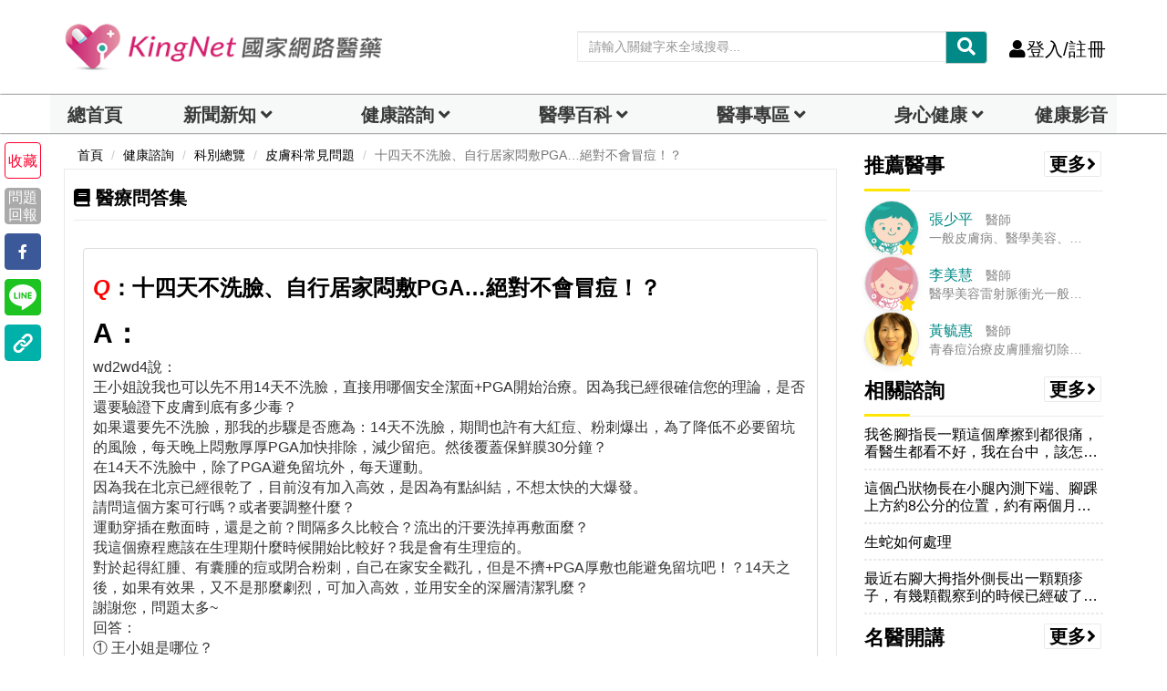

--- FILE ---
content_type: text/html; charset=UTF-8
request_url: https://auto-load-balancer.likr.tw/api/get_client_ip.php
body_size: -137
content:
"3.143.3.135"

--- FILE ---
content_type: text/html; charset=utf-8
request_url: https://www.google.com/recaptcha/api2/aframe
body_size: 183
content:
<!DOCTYPE HTML><html><head><meta http-equiv="content-type" content="text/html; charset=UTF-8"></head><body><script nonce="Q2DBT6KamlTYYPy3vt2B_g">/** Anti-fraud and anti-abuse applications only. See google.com/recaptcha */ try{var clients={'sodar':'https://pagead2.googlesyndication.com/pagead/sodar?'};window.addEventListener("message",function(a){try{if(a.source===window.parent){var b=JSON.parse(a.data);var c=clients[b['id']];if(c){var d=document.createElement('img');d.src=c+b['params']+'&rc='+(localStorage.getItem("rc::a")?sessionStorage.getItem("rc::b"):"");window.document.body.appendChild(d);sessionStorage.setItem("rc::e",parseInt(sessionStorage.getItem("rc::e")||0)+1);localStorage.setItem("rc::h",'1769905939665');}}}catch(b){}});window.parent.postMessage("_grecaptcha_ready", "*");}catch(b){}</script></body></html>

--- FILE ---
content_type: application/javascript; charset=utf-8
request_url: https://fundingchoicesmessages.google.com/f/AGSKWxWCzPzeQprUgI0anUTousLmQAnw9rIMYLEDl-Smj0GM3enJwGDgNjuEoHMTEWakjdK0GEhN28iWaCW-ehTyhHtGK6CzkAZzYU4ZDcZk5jSB7T160prXD3XAgWxDnpfv2nEKTxkld9VGNzy50mfLsDR_1q-NFYzhNaEJ2-Jr6L44kPM1kTeKGJbPyq9U/_.zw/ads//728-90./ads11./Affiliate-Banner-/images1/ad_
body_size: -1285
content:
window['3ec0c600-11c3-4027-91e5-b911e2ba2981'] = true;